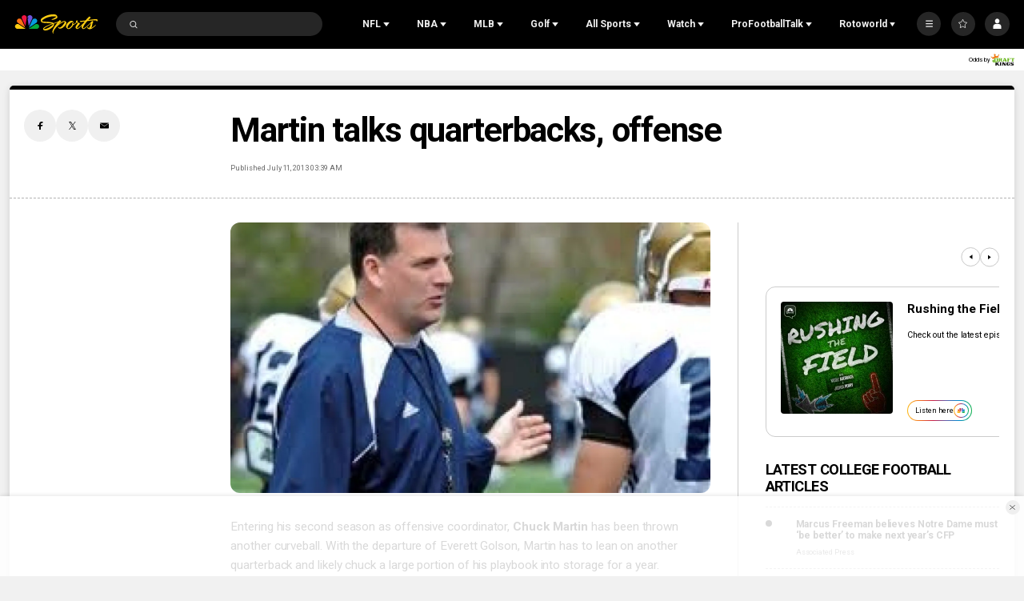

--- FILE ---
content_type: text/plain; charset=utf-8
request_url: https://widgets.media.sportradar.com/NBCUniversal/licensing
body_size: 10802
content:
U2FsdGVkX18R3t0tkPetH0W3eeZ7thCpDicuvNle1OM4axxBL0SQ+w7zaCckjdsf2yfQP8adpMa4SL6+lPyIVTVw1Q4fNYGpHgrHi9cxjGL/uqu1Nlrbq+ANM1q2ceSEFxvAE1q342zPUAZ0NtB19s5oe9lav3Ujza+TFwdjKKowsFQ1++i9n+24H8JqhwahIz1+tPeCFnKXMOKfU7mruVN6jGM9RWcQ8+6KgpZNIi4URd8MPdsph6FoCkl3eZG/[base64]/7X3MHnwFjiDU2QD6dYKQXYPWnUjYOWLLmzu3spEJVfa+iNeSRzmFaW7inOtFCaOIEMAk8pif5+q9kdenDpx6j5+XWO30AUDnGQBJYXnvOswr0cVBEP/wkSYAx2+CBSV3IfW0yGBNT7xWEzRuFe2BGMPFi+5jmyIf9glEgqKnEQHRgyAUPGFnugSxAiXd2g8uE9AUIDT24RzdheVCnnIAssVEDtO2ZhU/fGWa8ZlEepzHEB8uJd0XzUCHvRRYJgPtJpjPDLpFM5khY3K/zZRn0Y8kdvmjNXKWwj9IaHcF3MK8QzqxidR43127RB60t2nypNyBXifnVgzAytbbDwRGOTlIBaAVOTR2U+9ZEqlnaHcdwhwHyqC/LXblhPkAJi5Y7ssJm+vwXIPxayksvRabO9gSKSpBo/0QJTqjyeVKGvJAeXAI/aOgb7MuadVAVqa7eyxsfImcLiGormHi/ODHnkZldTHSrU49DPnJRFoyK6XZTBKYsYOfdgjb9UeHlPismRTcgDBoHTslOzPfh40kXfZOEcVki3lfiU40nqCkEOYKg8bMz/GX0bDha8lSeyzX0JRqHmyEqV32YY6cmZvjyMP7LpBUbb0SF8ej5bs30iz4uGmx7gqTSneZ1M1RjtFOToePrB/ohgbMFJA5VcSygBPe1rHoXQihVtYv5bywi6NAAIjzOZry+jAWXEi49LQBm1PEWytDtV9aZgxfFe0rKv4WWd+GLkNTzS6E6ocxmutKi+KsEr2sAMnb4Hp2ypVziYhEscT/zc3zQvGID2+TFa05zywrxpL67/UXCW/MaeFB+VWSTaS6s0x4AcJOY249yKdlj49VbjjatGU6lxlFlAl6hEk5VFB5USEzhXvwwhWrv0i5VXAbvML7Y9sjDTIloZo58nuuNNEk0P8XPzaHAc9LvwT31D7mLKXIzE82LMNYqKohno0xRN34DI8TZN2l7coFW53k37krz6Om2cyRGWaQEEkY8IN+FZQPJRGNB84hy/WFtJf32DQ42mquy5SgeNOXPkdyjdvBmcmX2Yb3rV/dh6eD0783aB2PG8KNP3+YJeFA9qaHkae2gVoy1/nQ8m0LOcD7zToKqJBUuwejRQANK04xkvNSi/PU1RaoBxskv58ghpUyc6F8qwyNLGv4Lv3A5IhjPjtiXzpfTEqDrzSYmK+xSLeQOBKewp8hAGLRbuAaoFwoJC7WMkh2lfEv5sv3nFcUKSqPmcO+dAvQN8cSPQYDFznACkztgeW92896a52tpXy+FaLA2LusGOEGkNxDdDGN543GjGGZM/gdi2Jwl+cYGytv1xlS1NW00Jtp0IGiJRVq6Fy4x61/7+npy9ShSHQwH/Ekfp7TRO3jDnNj1P/Z/O9+CTC4Drj46lcFqRlPQIg8mMVG3gJ23O3qEj0zeLRrYBx+kp+9CXL/MUmYvcm1fbQQJrHyazBNhDU97+WS/YxvWSmiWIGrOsDOFsovg13N5zb+6abwFTMm22Ueo4voKd0J7Bz5R107aKoLdgQGEiCXI1nai6UDImzxQLXVNu1K44gI6ezRNd/6NScTIo1P/3R+iNmMvLNBCtdq6pewCHGJIuM1nio0AIafq6SSHLg3vug8t/2Mytyy1DjcERc69mohXEJV1qKXZmrwNCugQJVixT7F4YhMvomP1NlnokHaDNuGaiJdB/fkKAKlFyqLdbS+T5tF+6eDzoiHgrkKVEanMWir5Rcn5O1TPUgX0htzChfMwwhV7ZpUK4wvWnE1R/Pass3ZHuue6dZT4Xx2/erm+XnHpFpgty1PG8VW/Mw0VTxwM9W1NhZaqGusmWXlzXRrv8eZmKr3ylqcjS9za8fV276d5Ks99DlCcq2R1fGbAKsdN8lW7MmP4cGv0Zrfl2e6wzZYos7sgGoMgPSKZ7FE8cPDjzPG1ZDxD4fFFJrIztQfMYEjNeFJDJYOPXxtWVTpi6uxlj84esZYH9q3cQvXMNbo6/BV1txXI36MKcTjHe8bcYxZGBaRFk9XyypEFO0uPJBaOoE9klkiRuUP+53wLA/zV7tc1nijZ+zuw/yv9NbBu2hvfsTVsGquFmOatSPRM9iMOfkw4YZAlzRh3+R4ZMAUvImpJtDF3b1OINhqz5QMxTXP/uxfyfLPp3G5xJGuGUy1czr3ddgDbgACuA9mCVfelttj4m8MiAILRYVXna3zjXpS5DgRiZ8JK+zjN1uBpQnSiqbhxkJPdxFZZAQD+CPN/5CNvavAST6xQbnoLQhJlyv4BGmCNu6hbfsTdtA5p5qY8wnDDDIKItt+RaZhOHw0FmVgRptrdHiZSsSsvPNJPSpZCVpMkOfiZO4yJfoFHwgAd9kLS4KkP3Wj9DeRkHQ8FbamyfWHyGn5IcE74vLXTNvAg/zkBctXZDJxOE1dPPmNd3SDi+xzjQ+GMtybBA8DL5RZfYIIHPGyRBL2p98dUqW4dEaXDhYRcYsmvwqkmQYMKPJuyooWg5f4VkooJF97fGUt3T9OaPH5DaotmMrNyMwWgfpXcQBU+rqVx/M9L+otQGrbs7Keb/3/s7yMRr2MaYkdYviG8NBilIZFsVSFZrct6V/aIvM3fV98NEz37Lwy3W30jkYLIDRKIPoCQpKlBenFbPuqIero028SgPF1IF7BhYcuK663Ox/GhDP12eNInnDXboHRAnRsNj3ae/ss/NSmxci3/ogCBYrr3v7vrLrpfN4k+BtQXABuoUFfRaqM44ZyCYkgSFtR7wI+AKgxCNT46ra7Fl7fQO2cVAuGSItQZd24Bn6S3soXJwdR3hG7uNWXxv+ZlZAl2e7eOdimLuZqwS+O9C9YAcTQG+SISobUATu6uCAnKG+ZqTi+QUYowqL5bbW6u97AywvNUeYJpSw2h3aeRXInpN/4d25TJi+Pmbs6bwpFJ1G+hDaXbJedXXCDgAykGCcs+rhvNJyKWZaFxAudr8aUWUVDSxhSqs/2b3pw61XBrSrkqUyb9lGblsekL5qNboGGrJfCtmvbJH0gUuq9SlCdSSeyK94pPmwoRcumNmCkq8P7oU4B0MZvYvQsyG6ibeYV2FPXxsgLEfjskwx5DotsPta5oPfZw9To1Ii25QsKO+Uz+c6h7fEIdwc6qp07RYCEXWQ+lPyscqFo22S/FkOM9iSyWJ69dfB2FxCJwioHczPwr2lpmwKnovvIM0a/ADROWQJUI1YartxdyOvlaOwRWJTloHoReKoQScePRVo9e8HvM31133uqGNc6S0YsKzdZ47mMBdPhBZmIcfGc7S+9qGFpjrs5vcjkY23YOFEuO2ltgMHbpx8o5fcerASAo3STCDZoldI/C5j6YzAZY0h/DVki1CWgEIOrV2lwbJqPyCLx6FEUgVigxMoQ5OvOFCdZD21TMSavGUslG0viSC/NTyRXb2yInfAIUcdYAyUS665kwbpuplekrtAkeB3t8buofCBcnyXAfjBvE0f6Rzv07/yM4OAf1TNVs4UJiGs1WbddLQFwSSX6U7+t1KlnWQ06Y+2fzBwUw22zxq0TyBeaS0hu0EYrXRFi4fgbtLm82OPZS+z4xqfLkrfMt/I/DZ+D4viWwyVJFiCHLdG7HmHGGqQp0sWwqk3QrD5pWdVPanTWIJQYJq7KCnHCenlE8qJbt6Nt1pOJD3scwkTVevlfdF7Jby/7DOBz1qFUbU0YoCEys5C6oZyF1lWJ5pCsXBRO7VRJJlSl1uPEgKEiVdNd1hyWtLgtW+3ZZKl0FUV8xmpzBu3Q7Crt5S2bs7eKm13yLvZRLlvH4HKPypzmLXJDjU9iDmtxPg0vNHCmuMG9VfOjmZVeqDKNwfhztwz6ZHYOMI67rwjzLyUx4ErHJG9k0lXoJ8l7GrtKS/[base64]/GTnp/vePVLUJGC9WALSIOTeC5t8xLtXc91eSKxbC903QcF/qzmNW77BoDcPaMU20l2H201dMmnyZHwmnoVeXy07rU2h6DVIhJwWnXqEsfdpw5+1/KnaK6QEkz8Xvuyat3BChWV0Vu1PoZmRq8TyrUp++QFHR5KZJjZVIudbtP0N/nxehoeDoqS006l+jJlF+4iZi4ao3kfC//66lin1vW4Lbqpvacca2ExwgG5dNoRFUghAS8nqxTcpmj9p4nT5+Os1UcuqE4IxzK68Io51HkrlITuMBM7rd63+c49/vv8SJArpWWHaBZ5Z3C0gCB274r2nh40GEIw8mn2qlS/be4nsOKqMzWGGIIXgc6Z6BB2oBMpfsPbFW85d73iRAN8TFPv8vwbZ+1LrOmtk67piEM3RPFasjdfFeloBA3zLfaUTV0dL2GO+9ZPpAy60XDWPRg+D1QWoCY0z8PG2H7OWh8kTNverGjUklOkhsm1riPlbDvMnDnFOXYYjLcLC7I/[base64]/tk3BJVxAqmZ8LDeMv1dd218I+foeBN3dNtbRoGZYmDTbGP9/Lk8uDdCvJ882nHr8aahyhXxka5AfYf6r4QYSEaF4wR/67ykOKDi5/0/NmreBNb1WybcAKfiloiClW/91cOSeu7NAyzVxTdRiVVqDhymCm97/Qy9BnSkWGrc+XvUTQB9OYjbBsrMH4YCwLT6+LFLIciqC0/1K9RUOdMvrHH0q/vQi4y8p3OLPMYJjrlHVFvhdYUrXs+RWuUGN/i1YyYlHcOLJ+SFgsCfHXNA7q4xMMT2R4pw4jrXZ1ZjpsQVUg/viDwVneSFlvPGUacwi64lbevD6271sTkLpG9JV+DUNTTgWnTnWpervhFC42Bdzgy+K/WhPXNfQo2JdekhLCEdN5v2n71+djDVTr99ZFWBAJ+wpg9Sl0ny9XiKCsVeQO1sTHyQx/cbIAMifC1whfvYyOr00ngBA3XZewVpq78uzZ0KEL3WPUfe4tu5jEtPIdC6yPRcrtEfjtoxmkrz2Q8t2cRYtE1wh65Eb3B9GZu+Q06+UVyUfG90BVdqtzEbakIgu9YaESvF/mmJbO4d4zyjsYrG7eWTwzxN339gAI9Mk66IRWPJuWWXAJMfb8aGyq6LvWg/yEMI4HFCIR3Qsh1nF3PZx26VUOSTvhOrRCNbXlJr8GIyy0B+9QuTxG8V4dlldU1diz0RYfhdhRqsk3Vl0y2R5sdgmV+obaIe3hEfYC4jagxD8+v3KbquQooHeq+YVDlDo6pS8qok0ACjRI+VEMiD1cISIKI690dyoXKjspvKPMOZxSER5GP/y9fi2Tn9+rK3cVtUUAevaUvUdikAmxfY+7pfm2LqWZByVjvqmXxbCAKp79jkiO3rlMp1cLXaeo+EnfNnS/pOLfgIeU1NgmcZIZBm84tfwKnrqvMJIN0+DRXhs2ky2wdQjsct8iGiEjOUxQ/DW8e0T1hORr2v2RMjy1LEJ8n7GdsYreQXe5mJDPrqk/0aFkc5aQAKVTjsSCDSNwA1QTmd4QkP7o0rYCLsxzU6w1Cox2CxP/uqFp8HB06N7nAZODMU5nInCfsO2JRc1eSWUKjLgZ211Idqq9ADP2xmQmpoCtyuzJidIm8cp+IU7KXb/GCV6CY3wfoDkLnqIVbvJa8V/RECTNwYPdMIMb1oprzQ0VgLJE/QGTjvrfqsRgJW0Txh9pbeMgEndKTZ04JnocHfLT+iF+pLFw/Su7sbiz8/[base64]/PmQff78xnEld9TWl0ozeFf+IHLyO7rMM1rm1i7zLsLFzhDFBZWzxmQRWt2pImqx1c7cCyEg5M/[base64]/TuDbVWVLZkHYsPE0Ai1q0+BuJ9OItYTp87SDzyiwR8bT71hh483r0/cpdT1pxGoay1bD4nU4/b9/9vvHVsc0cJqWq3UU9jwKlQQXaV0rRJKVZST9hw/XCBvYxGAPxni59c4lYMhB/IgRHZ3POUTNcjzyAQ4kQdSQvMrH6wue2GqU/[base64]/[base64]/mXkIOwRuP3Mk7q3ULp6e/HaPGsF+BON9BtpmFSG7Jg1qMtwPeHyBqpGtnV5LoCabH0P9V1iT9B7DWS8nk7eUUjWAG7gBLcDRf6l1qf3Bj4sHWRhgVPgbGunnudNcV/f33K6bgPOCu5BBhVG3la1jNG3tUn2OzKqhU5Jgq4Bb3AXranvuSDYHbrPDHnC/+R8y9DSFQPaz6zhDP+LJcJ72CYSrqpYL9A1lYadIsKHO77crF5od0vJhUYmgeQZB0k1KUu5uAST582dKyv+EFmICG07EBnOMPtlmkwRpeXlxQWKFDdsfAXHcgvFKL6tMko/kC/rT4AlBzpWPgwgJiAmq3qFSPY91BFaVkvWtBzlgG8KfQLqpp/L+gjYmubpGAUf6lGyWP4BLYIxbsSd4/Nub99r23Mo1CY4+fp6dXHlXNd8LwGT7el3KtlVrWCyzUIhX8yUk9DESugwUDsxAlrC1Z/6LG1LDbZLLR+b5YdXOc5DwxwrEogbo+33gQNHjI0f2KD2k6dKc39I57Fm6piUibzBowZ9UJa4KPRv1P9B/ofj7Z51/TS4uWoUwU3DvQEp6ABChDvOIwIyrWhkIiQfzdYuVTcbnpL6dRfxQJXM8KtXR5rg/+ufLZ2l1x4+k0k7IEdnZF9cROYGhou/oiK7tBZELTa5jv0Cf7OdpSl+2FgxgNjIO4TeMYBvv5qVydiUXBh/nPuStk3zipFTxOszNsIwle3vWq2A8Ah3IlYiOk0dQG5B7ZAAoR0HLEvBrtXB+jCbdUa+WI2wTtTQ0b7jj3lSuBYwmLs2AEd783tEl71uk7sjZbbAHzU2dVHkG1Vc3pWlBL+2w34A3FIzxXVgL8af2qM85OYtHG8J/Mif9jla4ovqAPPctHX0N9OtmBZfJbtR+LIUOqhfVo0p9VgdfcpM6Q8jHPwOYv90azi0BvjwPB+PG7fbMI8NDiNCCZxmGQdEjFTo3F2zLQs15BiEXueX9eJFa/SnrgGTeEaquKZtJ6FQvXEEHwBK2bdyGmqWuhE2VuketXYoHmljxrbD8324oQrkP4Ss753sfTRRZiLNSC4kImk2LcMR8JeU35teL1Ixkx2Rvy4ra68NSGOqabSlo9m3I8RQuRbOdvI6MaH4r2JUN5BQQywDd6K5n5jtNx5uEcsDoSFYZznD8+EKfmf/yWE33/BCvRMLGj5khbqlPaFX6jMH9mTnvE8brsDNqJ2ZUZ8vdvfVShsTiWQ+vhiV4fxl+449pO6mxgoRflMMw4Mbyz1iGf12KF7BS39uCnEGsvLGKaS+IyG7+YzrZXvfWkegi0KM1elongCd5Zh1pgFHWeekyXsWkDIkDDrH/YNYucdqJrEy6XkVJjKTC0glYAhH621Fcg/[base64]/nRTIeth52SN3/9yVEfnt2Edfr2rYW9dVNF8lFgx0B+2xrHR/8u5WMCXau37cgD+v3xYa43EtTUlhU6UmzfA3wUHzb+9pV3IxBjHR4EwdcwasJJlCop+eEPLbvrBrOAMIr/MSOwmqnyypXbn92KfgVAsK2xyBtuc5QXjCpSgPmIKVQhaup0yXSuvIkTT2gGLWqhH2ExGvROEea0j1WlCQpFe5HoIaPiNtj6JUvL4wzx6vMCMqjEdDfvKgm+FHzQ1S/ZyhPgGNB85+8eK6qIOkgEWjZe7eDxpf2J1H/FgcXFpOMTVPLVipfrwmRb6bhGi1mqAlAhEEKlL4rMQFMTsGtyrZtYvjqQ3Jfk2GoS8d9m/7TyYclG99LGGfSiMzveDYSnBcVpsLwR2sfG096LU9mz/Y2ZexHMFnjzRtV77OVRK7+pfrw2qdOAiXJZ8Ar4V2ncpksM971m44Aq9zo1YdxoCpmhkVjKi6b6V5YpHCWjjSpmn9kYc0IwcnBaptVlTehFZ6r8hdyzF+l/Lur8XJ1u0ln9KlBeCnqeJBuIhQYyAl+zDOdfjJx5RkCHiv4vzCTjX3ei9wAXzwccZgY9UzGTHhU+hfHSmRuvOa45ZXnw8M4SgIgzwa5hIAjjRnw2zlmApFkxJOJAnUrrhzzB2O5ivyxF4+DlObBfgFBrG2mJXdyFdPWnWTHRU5DN7PUvKbAzJuXmWqMws6Zsq87bV9/VE4FNOztzGpocsoRLA4E07jwR8yPaHi1EmNT5Fr1FGqk7+pr4TSCFTtB8pXLd32q/SXF/W7TbFucEvwdab8FuCeXqCJGIUlVNcmnL0JbF6ALBaO/redKyv7LgMwzDkjrHQEd4sth5GcZnnE6z2iTscHzsKS3nUnwC+NOdnTil6s3fEm/z0Rm7LpaUWFUI3OLM/YfiiJVAKCmGUc3l2Fvz+9s3hvBTOAZPSji1zCPuCX3Ucw2znFSGZDaRpvWYxlQHE5p5iaKL9vDHcDxsXtb/z6gRjw1SfdA+oqYIcj4m3go5wMvaDdspqS81p5xEM3seJD4RGKziLv4kLDHQ96B7jmrEFspX7hGYzV4rrKOl+0dLRtA/l9EWktswRuQQJsJ/IMoGRR3ZSoB21TInj+eJQgOv8xey+/71RpFWYwqg/M5FM3/dzJkrBk5Yawns/GzNzhSf3G87o0laNu0fEWzvBu3KByL2oJuCj1rMmx+DhvN2HQbdB7ylm2ZDs+zkQtEzQ+2XF2qMo2CRRE8Rq4jtCW0lKgefMapbK9KWb/JmmJHVVytSNT66w4i4YELbc2bMrp491fKn3aBSONI5M8EUTumdxjd77EMHVFmOJ0Pbm0q4N6fQd+smxh53/8rCqfow5VHeupOV8EJYPzbdSsu+sANvtZTq6eQoEEjYNsmJDoEUzq+fMK9LM9pwFtfbooWTNuBRPDdyi60yzv+RcC8vxto4Vf9Bv7sgVgZnicj+9yIuY/oU9fUJKuJb1P8NoGYPCHB/uGhby5ZzUjxYN6eR3j/RoLkoVfbUifOjFWmjiyDXSZDMfw5W9Rj5QdUdHROdbetFm35hYRVdl37PvzC6H6sOLm0Vz0k6JTqnjI99rqLqDXYs7Syr/hRVPr3Y2umzQlG3R2+1SxOeVuASnLh0OK8cyeYabwL5Z+s8FF+0Q6QKXsJKPjFz6NyGCCCaJib51JuXG/AcxKJOdGsDR81fEK1bY7rHLQV5e915MUHkco+qpDVd+XH/YxQC+8vyLjuPfKbQ3fQWFFcY5L8CK886eA0FhZK7+RrSwQUC0iOv+FFyuQgMA1vPoHTgxN+bEdrx05AclrPs088JR5ej7vXY1mcM3L7flWN8+4GCE7qrrHx7hl+4BCIKyG7qCRPzKw0uKbf+6qSTDKvk+oDDwa2apDDn2BJoPIOuoEKvmb/YYuCI+0Y+WPB1Jy8QZM4/oQXP8tZnlEtsRnkP7EfWRlNIkJxJJGvnREFk6UaLf6utAH1QVoXlbbz4tE+5lVBJbKjAc/0TXAijVb2f3oYByJb54Bzx6+Sc73218av5r5+WUuclOy9X7KVEHIiJB/YI2IHxDnuXXmlkhwrW6YfxzsIR8F5jvbXYv/ozYPzj/JC7EMOQQTHwdl+YtROZPqc3ff76TU1TV4+m/XJ0XjxPv+fhQ1PAPDgBRtY46DdfCX5Isb10KtT5Atz1Jvnk5nUOcmjeqQtid5Yfd/sCGVwUX8cq6Rq4VT/v7aKrQIsO9IGFxxcKC/lHfIxi0JF/6rL/wuqtCSwVc+DMzO2eJgWGEklYoQ1WiUCWsvUYNBR94xKFSQmRF8Z0kuoRY6VBFVH8spUXKN3Mtx+wQ82Rk91eoZtnraqkJNqz7AdO6sN22dlSc8jvL1aikuzYpbz1h9tEjcaCPhcLBdbA9uDw4DTT9s96BEVbciQNk7tWn8AA9LO35JrPJ6UkmUWNExjUGUWe/rokLHzB3zQEsGbRdIlXoKHvhD2RF4eVSFslZB52wEVWIQAtt6rQkA4+rKvDyYhQN3nhX326MTA74NKWghlMeNJ4aotmpwAuIP4FcyC38lca3adaqYmuDhIyw0qD0jWg64QH0DljltmkVpyeH9KKEhN96Bb4zZ/Brf1RxSGC9WfaWWru+Up+thmP0+UFe37eO05PXQ1YchVoxGEWx4aSklbZStJReJgVNrKJbLoBXpqujsRYZ4sdXJiMGAuq3wyVeXvOCIIco0ZOTUEizBn5F6nR/pAVRJZRXSFj2NUrRmxAaUGcNKfG3IaJcJ3XToksbhZFfyjS3P/1Md4hIWuqIxnL459bqN1BcLvLnF9B7pbCOEtzteHEh16U3FoKTbQD+YTUqKm+WVyo0l0yhfNTR91uSOTcLO8eQg3CVK+0UTg8qL69PMSxgftoF6WB6+Vtn+R922BTnccFY2uDAUQAI2uBb7rXPLJveYihm3ZtoH6Yc/QQLeULzbDZZ6jh8yv2wUked7eb3XXYgLhmFaEkAZKAPFUDLWApHL7swCtb627EnNSVseUjfo8WovPvNWknF8j9F88yebFP3L/A+MMF8aplAgdBb54ICSDcJkyCogZOYoKfYQ320QsbdrxaGARVPqcw0zKR6gxBW4MO4ZleGL3PdzmXUE9ynxXbtolBpLSKc/E5GZEE5TMTnBtvAvcM+AFrxF0zyKSFdCRFcHFFUBybh3Gk/Xck3JYwx5C68EuYHjZZc+qA39McOW3CY57bLsPv6Isk/JxUyVAAkBz3InLKCBe7C/4y+T3iNyhv9QerVifUnVYcb6a28ldOez+OsSAsSfaMT+Gqx5gFw26NgyhOm9p+7yTl0zrmOUnMOShCu7eh16Qe3c3c8FL9cVqxB+yoUhqUNl0cL/CvYjRfOOeBc7+mcNyfE4m0YNwxlcI4MD8B1fgRU/4GNtW8b23Grr6rSgXSNQPLe6kiK3R3By4SEphuFrmF6cJcge2tkbD6/vWCBkWSw719m+cC3I10M4bminuxE7DXPU96ZDwC6Eg5DFNy2RnLn6iLH4X85jHG1juCw0D3xolMb1HumuNxwZiekGJMP782NfZhn4vMd8hKtAzLb7fXF2snESSfLQuoLZ2tHC+QL66ZAMHm6jBts/4DaqxquK2mCx9cZVdKll7HlDvebB68UUmy+O7pqW1QT4a/OEgsDps/Qgcs5oSeg32oWBmqwe3CGHwGt1uDpxyO9Q886LFVbNick03sCFk2Zaxhl8Ekgyw+W5RvjwK/uGZcz2vJLrFyclNxWABDGFYpyB/iL4ba7WJ6B18VRr9iovxeiynUQIeZXBfQSWJ8QbrDTBxwxA9eIfDzBBry/w/TRzJ21dx0T9yflO4S7QHeaqy3dt/7f4DjH7yWXcebieIyTQkWZi3Q87jiKQzsPPOOrWzpLvCVri1udg3c9HlHkyGG6hVLFvKWTuyCq/p6XlatDh2P2MVRzpqLXaawiiPhTefoNCf+gqWSOB4+inVpxO5VdddfVm+KUIC10fbyRJGKH/vl32IJcJvmGE03J17vMr2++xyzkh3EiFZquzh1anOi7dFqiqQw0GQIxegUODNFot0oneqRnaLiDJMKx7TNwJud8c+FWdN3gbSfCqpqgToXmIjhVsWYoiMsxZ4l2bZw7vMrRr60radNS5OFOx4i6Jih9RTm5OO60onNtUX1fpXmUEj2M6c0FKSXmv1Gj9WSN/5Sk1xX/DsylHr4iiG7hOXjMghvSclHzV8V4ETjLZtACkDjLCw/UgZykqu8LGsWOhQH/FmCgLCbAuoV7cfWrPIGVI5i8Cov0hiazwZorMlxQYUA7D9yxeLszN14NJmQC3rK2O3doybeTfuo8+TZ2a37Mt4JrKS869c+3haV2qVlu89hHRYnYqDUdoc2LGocXkPQlE8lW+c/OuGzUT1Sr95hP2T1xvytUsAcQCU+zJe35hQ9nxrJiOuSJx1TZforw1cBEdNMXzzAeZH925GpUKu5fNVX0v8IMYzeSuf5//[base64]/pdYjudCkWqEZ/SVN7tcbb0moPgmRoS7V32D6ca+hv6YVFGJ0Ic/1QbuxqnPGPFqnf2fREJVYBtNZFBYe3FqSUNppMRIaXuEXm+Owb2zm6xKHmkTaKkOwOSAg/VtL4brjv4h8TSpRt8IhbourAQ1IHS70ojZfOr7uhUWCk484yyKBbTvenr3oBDNCiB4+Tf4AULCWu6wcR1NmEJpJ8OpGzwwkv3LK9P5KEthSseusnYuuIDi970asQzW/Hu6e7IU1x+6Vrd5cm41zCGN+9TuOMRs453ywpEMvdDugc4QXfLf8o+6P5jvYrxZEHCVyouU8dI7vueG4QkNVZiD3++i35MYkiVZ8=